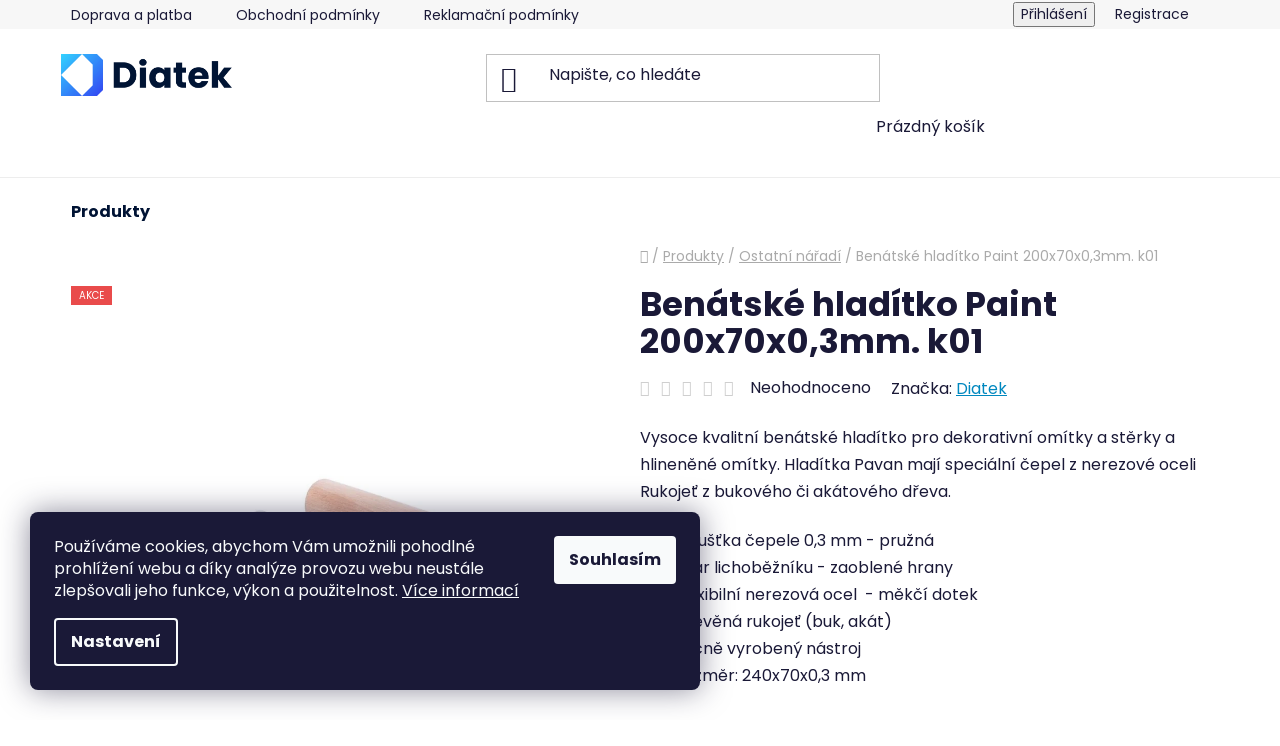

--- FILE ---
content_type: text/html; charset=utf-8
request_url: https://www.diatek.cz/benatske-hladitko--paint--200x70x0-3mm-k01/
body_size: 23402
content:
<!doctype html><html lang="cs" dir="ltr" class="header-background-light external-fonts-loaded"><head><meta charset="utf-8" /><meta name="viewport" content="width=device-width,initial-scale=1" /><title>Benátské hladítko  Paint  200x70x0,3mm.  k01 - Diatek</title><link rel="preconnect" href="https://cdn.myshoptet.com" /><link rel="dns-prefetch" href="https://cdn.myshoptet.com" /><link rel="preload" href="https://cdn.myshoptet.com/prj/dist/master/cms/libs/jquery/jquery-1.11.3.min.js" as="script" /><link href="https://cdn.myshoptet.com/prj/dist/master/cms/templates/frontend_templates/shared/css/font-face/poppins.css" rel="stylesheet"><link href="https://cdn.myshoptet.com/prj/dist/master/shop/dist/font-shoptet-13.css.3c47e30adfa2e9e2683b.css" rel="stylesheet"><script>
dataLayer = [];
dataLayer.push({'shoptet' : {
    "pageId": 798,
    "pageType": "productDetail",
    "currency": "CZK",
    "currencyInfo": {
        "decimalSeparator": ",",
        "exchangeRate": 1,
        "priceDecimalPlaces": 2,
        "symbol": "K\u010d",
        "symbolLeft": 0,
        "thousandSeparator": " "
    },
    "language": "cs",
    "projectId": 540056,
    "product": {
        "id": 249,
        "guid": "081d4362-9759-11ed-a027-ecf4bbcda94d",
        "hasVariants": false,
        "codes": [
            {
                "code": 249
            }
        ],
        "code": "249",
        "name": "Ben\u00e1tsk\u00e9 hlad\u00edtko  Paint  200x70x0,3mm.  k01",
        "appendix": "",
        "weight": 0,
        "manufacturer": "Diatek",
        "manufacturerGuid": "1EF5334CDE126242BBE0DA0BA3DED3EE",
        "currentCategory": "Produkty | Ostatn\u00ed n\u00e1\u0159ad\u00ed",
        "currentCategoryGuid": "6cdc6d5f-5b4e-11ed-8496-b8ca3a6063f8",
        "defaultCategory": "Produkty | Ostatn\u00ed n\u00e1\u0159ad\u00ed",
        "defaultCategoryGuid": "6cdc6d5f-5b4e-11ed-8496-b8ca3a6063f8",
        "currency": "CZK",
        "priceWithVat": 450
    },
    "cartInfo": {
        "id": null,
        "freeShipping": false,
        "freeShippingFrom": null,
        "leftToFreeGift": {
            "formattedPrice": "0 K\u010d",
            "priceLeft": 0
        },
        "freeGift": false,
        "leftToFreeShipping": {
            "priceLeft": null,
            "dependOnRegion": null,
            "formattedPrice": null
        },
        "discountCoupon": [],
        "getNoBillingShippingPrice": {
            "withoutVat": 0,
            "vat": 0,
            "withVat": 0
        },
        "cartItems": [],
        "taxMode": "ORDINARY"
    },
    "cart": [],
    "customer": {
        "priceRatio": 1,
        "priceListId": 1,
        "groupId": null,
        "registered": false,
        "mainAccount": false
    }
}});
dataLayer.push({'cookie_consent' : {
    "marketing": "denied",
    "analytics": "denied"
}});
document.addEventListener('DOMContentLoaded', function() {
    shoptet.consent.onAccept(function(agreements) {
        if (agreements.length == 0) {
            return;
        }
        dataLayer.push({
            'cookie_consent' : {
                'marketing' : (agreements.includes(shoptet.config.cookiesConsentOptPersonalisation)
                    ? 'granted' : 'denied'),
                'analytics': (agreements.includes(shoptet.config.cookiesConsentOptAnalytics)
                    ? 'granted' : 'denied')
            },
            'event': 'cookie_consent'
        });
    });
});
</script>
<meta property="og:type" content="website"><meta property="og:site_name" content="diatek.cz"><meta property="og:url" content="https://www.diatek.cz/benatske-hladitko--paint--200x70x0-3mm-k01/"><meta property="og:title" content="Benátské hladítko  Paint  200x70x0,3mm.  k01 - Diatek"><meta name="author" content="Diatek"><meta name="web_author" content="Shoptet.cz"><meta name="dcterms.rightsHolder" content="www.diatek.cz"><meta name="robots" content="index,follow"><meta property="og:image" content="https://cdn.myshoptet.com/usr/www.diatek.cz/user/shop/big/249_benatske-hladitko--paint--200x70x0-3mm-k01.png?63efa184"><meta property="og:description" content="Benátské hladítko  Paint  200x70x0,3mm.  k01. 
Vysoce kvalitní benátské hladítko pro dekorativní omítky a stěrky a hlineněné omítky. Hladítka Pavan mají speciální čepel z nerezové oceli  Rukojeť z bukového či akátového dřeva.

Tloušťka čepele 0,3 mm - pružná
Tvar lichoběžníku - zaoblené hrany
Flexibilní nerezová…"><meta name="description" content="Benátské hladítko  Paint  200x70x0,3mm.  k01. 
Vysoce kvalitní benátské hladítko pro dekorativní omítky a stěrky a hlineněné omítky. Hladítka Pavan mají speciální čepel z nerezové oceli  Rukojeť z bukového či akátového dřeva.

Tloušťka čepele 0,3 mm - pružná
Tvar lichoběžníku - zaoblené hrany
Flexibilní nerezová…"><meta name="google-site-verification" content="Vt3cQNUlcEMWn8TlYHXDwbz8TXoUDSTqDUXEYUt2smE"><meta property="product:price:amount" content="450"><meta property="product:price:currency" content="CZK"><style>:root {--color-primary: #0088bf;--color-primary-h: 197;--color-primary-s: 100%;--color-primary-l: 37%;--color-primary-hover: #0077a6;--color-primary-hover-h: 197;--color-primary-hover-s: 100%;--color-primary-hover-l: 33%;--color-secondary: #33D3FF;--color-secondary-h: 193;--color-secondary-s: 100%;--color-secondary-l: 60%;--color-secondary-hover: #33D3FF;--color-secondary-hover-h: 193;--color-secondary-hover-s: 100%;--color-secondary-hover-l: 60%;--color-tertiary: #0077a6;--color-tertiary-h: 197;--color-tertiary-s: 100%;--color-tertiary-l: 33%;--color-tertiary-hover: #0088bf;--color-tertiary-hover-h: 197;--color-tertiary-hover-s: 100%;--color-tertiary-hover-l: 37%;--color-header-background: #ffffff;--template-font: "Poppins";--template-headings-font: "Poppins";--header-background-url: url("[data-uri]");--cookies-notice-background: #1A1937;--cookies-notice-color: #F8FAFB;--cookies-notice-button-hover: #f5f5f5;--cookies-notice-link-hover: #27263f;--templates-update-management-preview-mode-content: "Náhled aktualizací šablony je aktivní pro váš prohlížeč."}</style>
    
    <link href="https://cdn.myshoptet.com/prj/dist/master/shop/dist/main-13.less.fdb02770e668ba5a70b5.css" rel="stylesheet" />
            <link href="https://cdn.myshoptet.com/prj/dist/master/shop/dist/mobile-header-v1-13.less.629f2f48911e67d0188c.css" rel="stylesheet" />
    
    <script>var shoptet = shoptet || {};</script>
    <script src="https://cdn.myshoptet.com/prj/dist/master/shop/dist/main-3g-header.js.05f199e7fd2450312de2.js"></script>
<!-- User include --><!-- api 498(150) html code header -->
<script async src="https://scripts.luigisbox.tech/LBX-610973.js"></script><meta name="luigisbox-tracker-id" content="499268-610973,cs"/><script type="text/javascript">const isPlpEnabled = sessionStorage.getItem('lbPlpEnabled') === 'true';if (isPlpEnabled) {const style = document.createElement("style");style.type = "text/css";style.id = "lb-plp-style";style.textContent = `body.type-category #content-wrapper,body.type-search #content-wrapper,body.type-category #content,body.type-search #content,body.type-category #content-in,body.type-search #content-in,body.type-category #main-in,body.type-search #main-in {min-height: 100vh;}body.type-category #content-wrapper > *,body.type-search #content-wrapper > *,body.type-category #content > *,body.type-search #content > *,body.type-category #content-in > *,body.type-search #content-in > *,body.type-category #main-in > *,body.type-search #main-in > * {display: none;}`;document.head.appendChild(style);}</script>
<!-- api 779(420) html code header -->
<script async charset="utf-8" src="//app.notifikuj.cz/js/notifikuj.min.js?id=8d168424-508a-4c2c-a4e3-6f5ac5694e74"></script>
<!-- api 1610(1200) html code header -->
<script type="text/javascript" website-id="F7CCFC2C-5B3F-EF11-86D4-6045BDF042CD" backend-url="https://popup-server.azurewebsites.net" id="notify-script" src="https://popup-server.azurewebsites.net/pixel/script"></script>
<!-- project html code header -->
<style>
@media (min-width: 768px){
#header .header-top {
    padding: 25px 0;
    }
}
.navigation-in {
    font-size: 16px;
}
@media (min-width: 480px){
#header .site-name a img {
    max-height: 42px;
    margin-left: 10px;
}
}

.btn.btn-icon, a.btn.btn-icon {
    padding: 15px 0;
    border: 0;
    font-size: 16px;
    font-weight: 400;
}
.header-bottom {
    border-color: #00000012;
}
.navigation-in>ul>li>a
{
    color: #001334;
}
.navigation-in>ul>li>a:hover {
    color: #338bf9;
}
.btn.btn-conversion, a.btn.btn-conversion, .btn.btn-cart, a.btn.btn-cart {
    color: #fff;
    font-weight: 600;
    border-color: #3342F3;
    background-image: linear-gradient(160deg, #33D3FF, #3342F3);
    background-color: none;
}
.products-block > div .p .p-bottom > div .p-tools .btn, .products-block > div .p .p-bottom > div .p-tools .btn.btn-cart {
    font-weight: 600;
}
.btn.btn-conversion:hover, a.btn.btn-conversion:hover, .btn.btn-cart:hover, a.btn.btn-cart:hover {
    border-color: #3342F3;
    color: #001334;
}
.banners-row .banner-wrapper {
    padding: 10px;
}
.banner, .banner-wrapper, .banner-category, .carousel-inner {
    padding: 10px;
}
.ratings-and-brand {
    margin-top: 15px;
}
.wide .p-detail-tabs-wrapper {
    padding: 60px 0px;
}
@media (min-width: 1200px){
.extended-description {
    padding: 30px;
    background-color: #00000012;
    }
}
table.detail-parameters {
    width: 100%;
}
.one-column-body table.detail-parameters tbody tr th {
    min-width: 50%;
}
.footer-bottom {
    background-color: #001334;
}
#footer {
    background-color: #001334;
    color: #fff;
}
.footer-rows h4 {
    margin-bottom: 20px;
    color: #fff;
}

@media (min-width: 768px){
#footer {
    padding-top: 60px;
    }
}
.footer-rows .custom-footer {
    padding-bottom: 50px;
}
@media (min-width: 1200px){
.homepage-blog-wrapper .news-item {
    flex-basis: 33.33%;
    width: 33.33%;
}
}
.homepage-group-title {
    margin-bottom: 20px;
}

.homepage-blog-wrapper {
    margin-top: 30px;
    padding-top: 0;
}
.welcome-wrapper {
background-color: #001334;
color: #fff;
    margin-top: 30px;
    margin-bottom: 80px;
    padding: 60px 50px;
}
.welcome h1 {
color: #fff;
}

@media (min-width: 992px){
.sidebar-indented .category-content-wrapper {
    width: 100%;
    }
}
</style>
<!-- /User include --><link rel="shortcut icon" href="/favicon.ico" type="image/x-icon" /><link rel="canonical" href="https://www.diatek.cz/benatske-hladitko--paint--200x70x0-3mm-k01/" />    <!-- Global site tag (gtag.js) - Google Analytics -->
    <script async src="https://www.googletagmanager.com/gtag/js?id=UA-250216069-1"></script>
    <script>
        
        window.dataLayer = window.dataLayer || [];
        function gtag(){dataLayer.push(arguments);}
        

                    console.debug('default consent data');

            gtag('consent', 'default', {"ad_storage":"denied","analytics_storage":"denied","ad_user_data":"denied","ad_personalization":"denied","wait_for_update":500});
            dataLayer.push({
                'event': 'default_consent'
            });
        
        gtag('js', new Date());

                gtag('config', 'UA-250216069-1', { 'groups': "UA" });
        
        
                gtag('config', 'AW-11018063146', {"allow_enhanced_conversions":true});
        
        
        
        
        
        
                gtag('set', 'currency', 'CZK');

        gtag('event', 'view_item', {
            "send_to": "UA",
            "items": [
                {
                    "id": "249",
                    "name": "Ben\u00e1tsk\u00e9 hlad\u00edtko  Paint  200x70x0,3mm.  k01",
                    "category": "Produkty \/ Ostatn\u00ed n\u00e1\u0159ad\u00ed",
                                        "brand": "Diatek",
                                                            "price": 371.9
                }
            ]
        });
        
        
        
        
        
        
        
        
        
        
        
        
        document.addEventListener('DOMContentLoaded', function() {
            if (typeof shoptet.tracking !== 'undefined') {
                for (var id in shoptet.tracking.bannersList) {
                    gtag('event', 'view_promotion', {
                        "send_to": "UA",
                        "promotions": [
                            {
                                "id": shoptet.tracking.bannersList[id].id,
                                "name": shoptet.tracking.bannersList[id].name,
                                "position": shoptet.tracking.bannersList[id].position
                            }
                        ]
                    });
                }
            }

            shoptet.consent.onAccept(function(agreements) {
                if (agreements.length !== 0) {
                    console.debug('gtag consent accept');
                    var gtagConsentPayload =  {
                        'ad_storage': agreements.includes(shoptet.config.cookiesConsentOptPersonalisation)
                            ? 'granted' : 'denied',
                        'analytics_storage': agreements.includes(shoptet.config.cookiesConsentOptAnalytics)
                            ? 'granted' : 'denied',
                                                                                                'ad_user_data': agreements.includes(shoptet.config.cookiesConsentOptPersonalisation)
                            ? 'granted' : 'denied',
                        'ad_personalization': agreements.includes(shoptet.config.cookiesConsentOptPersonalisation)
                            ? 'granted' : 'denied',
                        };
                    console.debug('update consent data', gtagConsentPayload);
                    gtag('consent', 'update', gtagConsentPayload);
                    dataLayer.push(
                        { 'event': 'update_consent' }
                    );
                }
            });
        });
    </script>
</head><body class="desktop id-798 in-ostatni-naradi template-13 type-product type-detail one-column-body columns-mobile-2 columns-4 smart-labels-active ums_forms_redesign--off ums_a11y_category_page--on ums_discussion_rating_forms--off ums_flags_display_unification--on ums_a11y_login--on mobile-header-version-1"><noscript>
    <style>
        #header {
            padding-top: 0;
            position: relative !important;
            top: 0;
        }
        .header-navigation {
            position: relative !important;
        }
        .overall-wrapper {
            margin: 0 !important;
        }
        body:not(.ready) {
            visibility: visible !important;
        }
    </style>
    <div class="no-javascript">
        <div class="no-javascript__title">Musíte změnit nastavení vašeho prohlížeče</div>
        <div class="no-javascript__text">Podívejte se na: <a href="https://www.google.com/support/bin/answer.py?answer=23852">Jak povolit JavaScript ve vašem prohlížeči</a>.</div>
        <div class="no-javascript__text">Pokud používáte software na blokování reklam, může být nutné povolit JavaScript z této stránky.</div>
        <div class="no-javascript__text">Děkujeme.</div>
    </div>
</noscript>

        <div id="fb-root"></div>
        <script>
            window.fbAsyncInit = function() {
                FB.init({
//                    appId            : 'your-app-id',
                    autoLogAppEvents : true,
                    xfbml            : true,
                    version          : 'v19.0'
                });
            };
        </script>
        <script async defer crossorigin="anonymous" src="https://connect.facebook.net/cs_CZ/sdk.js"></script>    <div class="siteCookies siteCookies--left siteCookies--dark js-siteCookies" role="dialog" data-testid="cookiesPopup" data-nosnippet>
        <div class="siteCookies__form">
            <div class="siteCookies__content">
                <div class="siteCookies__text">
                    Používáme cookies, abychom Vám umožnili pohodlné prohlížení webu a díky analýze provozu webu neustále zlepšovali jeho funkce, výkon a použitelnost. <a href="/podminky-ochrany-osobnich-udaju/" target="_blank" rel="noopener noreferrer">Více informací</a>
                </div>
                <p class="siteCookies__links">
                    <button class="siteCookies__link js-cookies-settings" aria-label="Nastavení cookies" data-testid="cookiesSettings">Nastavení</button>
                </p>
            </div>
            <div class="siteCookies__buttonWrap">
                                <button class="siteCookies__button js-cookiesConsentSubmit" value="all" aria-label="Přijmout cookies" data-testid="buttonCookiesAccept">Souhlasím</button>
            </div>
        </div>
        <script>
            document.addEventListener("DOMContentLoaded", () => {
                const siteCookies = document.querySelector('.js-siteCookies');
                document.addEventListener("scroll", shoptet.common.throttle(() => {
                    const st = document.documentElement.scrollTop;
                    if (st > 1) {
                        siteCookies.classList.add('siteCookies--scrolled');
                    } else {
                        siteCookies.classList.remove('siteCookies--scrolled');
                    }
                }, 100));
            });
        </script>
    </div>
<a href="#content" class="skip-link sr-only">Přejít na obsah</a><div class="overall-wrapper"><div class="user-action"><div class="container">
    <div class="user-action-in">
                    <div id="login" class="user-action-login popup-widget login-widget" role="dialog" aria-labelledby="loginHeading">
        <div class="popup-widget-inner">
                            <h2 id="loginHeading">Přihlášení k vašemu účtu</h2><div id="customerLogin"><form action="/action/Customer/Login/" method="post" id="formLoginIncluded" class="csrf-enabled formLogin" data-testid="formLogin"><input type="hidden" name="referer" value="" /><div class="form-group"><div class="input-wrapper email js-validated-element-wrapper no-label"><input type="email" name="email" class="form-control" autofocus placeholder="E-mailová adresa (např. jan@novak.cz)" data-testid="inputEmail" autocomplete="email" required /></div></div><div class="form-group"><div class="input-wrapper password js-validated-element-wrapper no-label"><input type="password" name="password" class="form-control" placeholder="Heslo" data-testid="inputPassword" autocomplete="current-password" required /><span class="no-display">Nemůžete vyplnit toto pole</span><input type="text" name="surname" value="" class="no-display" /></div></div><div class="form-group"><div class="login-wrapper"><button type="submit" class="btn btn-secondary btn-text btn-login" data-testid="buttonSubmit">Přihlásit se</button><div class="password-helper"><a href="/registrace/" data-testid="signup" rel="nofollow">Nová registrace</a><a href="/klient/zapomenute-heslo/" rel="nofollow">Zapomenuté heslo</a></div></div></div></form>
</div>                    </div>
    </div>

                <div id="cart-widget" class="user-action-cart popup-widget cart-widget loader-wrapper" data-testid="popupCartWidget" role="dialog" aria-hidden="true">
            <div class="popup-widget-inner cart-widget-inner place-cart-here">
                <div class="loader-overlay">
                    <div class="loader"></div>
                </div>
            </div>
        </div>
    </div>
</div>
</div><div class="top-navigation-bar" data-testid="topNavigationBar">

    <div class="container">

                            <div class="top-navigation-menu">
                <ul class="top-navigation-bar-menu">
                                            <li class="top-navigation-menu-item-27">
                            <a href="/doprava-a-platba/" title="Doprava a platba" target="blank">Doprava a platba</a>
                        </li>
                                            <li class="top-navigation-menu-item-39">
                            <a href="/obchodni-podminky/" title="Obchodní podmínky" target="blank">Obchodní podmínky</a>
                        </li>
                                            <li class="top-navigation-menu-item-879">
                            <a href="/reklamacni-podminky/" title="Reklamační podmínky" target="blank">Reklamační podmínky</a>
                        </li>
                                    </ul>
                <div class="top-navigation-menu-trigger">Více</div>
                <ul class="top-navigation-bar-menu-helper"></ul>
            </div>
        
        <div class="top-navigation-tools">
                        <button class="top-nav-button top-nav-button-login toggle-window" type="button" data-target="login" aria-haspopup="dialog" aria-controls="login" aria-expanded="false" data-testid="signin"><span>Přihlášení</span></button>
    <a href="/registrace/" class="top-nav-button top-nav-button-register" data-testid="headerSignup">Registrace</a>
        </div>

    </div>

</div>
<header id="header">
        <div class="header-top">
            <div class="container navigation-wrapper header-top-wrapper">
                <div class="site-name"><a href="/" data-testid="linkWebsiteLogo"><img src="https://cdn.myshoptet.com/usr/www.diatek.cz/user/logos/kreslic___pl__tno_8.png" alt="Diatek" fetchpriority="low" /></a></div>                <div class="search" itemscope itemtype="https://schema.org/WebSite">
                    <meta itemprop="headline" content="Ostatní nářadí"/><meta itemprop="url" content="https://www.diatek.cz"/><meta itemprop="text" content="Benátské hladítko Paint 200x70x0,3mm. k01. Vysoce kvalitní benátské hladítko pro dekorativní omítky a stěrky a hlineněné omítky. Hladítka Pavan mají speciální čepel z nerezové oceli&amp;amp;nbsp; Rukojeť z bukového či akátového dřeva. Tloušťka čepele 0,3 mm - pružná Tvar lichoběžníku - zaoblené hrany Flexibilní nerezová..."/>                    <form action="/action/ProductSearch/prepareString/" method="post"
    id="formSearchForm" class="search-form compact-form js-search-main"
    itemprop="potentialAction" itemscope itemtype="https://schema.org/SearchAction" data-testid="searchForm">
    <fieldset>
        <meta itemprop="target"
            content="https://www.diatek.cz/vyhledavani/?string={string}"/>
        <input type="hidden" name="language" value="cs"/>
        
            
    <span class="search-input-icon" aria-hidden="true"></span>

<input
    type="search"
    name="string"
        class="query-input form-control search-input js-search-input"
    placeholder="Napište, co hledáte"
    autocomplete="off"
    required
    itemprop="query-input"
    aria-label="Vyhledávání"
    data-testid="searchInput"
>
            <button type="submit" class="btn btn-default search-button" data-testid="searchBtn">Hledat</button>
        
    </fieldset>
</form>
                </div>
                <div class="navigation-buttons">
                    <a href="#" class="toggle-window" data-target="search" data-testid="linkSearchIcon"><span class="sr-only">Hledat</span></a>
                        
    <a href="/kosik/" class="btn btn-icon toggle-window cart-count" data-target="cart" data-hover="true" data-redirect="true" data-testid="headerCart" rel="nofollow" aria-haspopup="dialog" aria-expanded="false" aria-controls="cart-widget">
        
                <span class="sr-only">Nákupní košík</span>
        
            <span class="cart-price visible-lg-inline-block" data-testid="headerCartPrice">
                                    Prázdný košík                            </span>
        
    
            </a>
                    <a href="#" class="toggle-window" data-target="navigation" data-testid="hamburgerMenu"></a>
                </div>
            </div>
        </div>
        <div class="header-bottom">
            <div class="container navigation-wrapper header-bottom-wrapper js-navigation-container">
                <nav id="navigation" aria-label="Hlavní menu" data-collapsible="true"><div class="navigation-in menu"><ul class="menu-level-1" role="menubar" data-testid="headerMenuItems"><li class="menu-item-786 ext" role="none"><a href="/produkty/" data-testid="headerMenuItem" role="menuitem" aria-haspopup="true" aria-expanded="false"><b>Produkty</b><span class="submenu-arrow"></span></a><ul class="menu-level-2" aria-label="Produkty" tabindex="-1" role="menu"><li class="menu-item-912 has-third-level" role="none"><a href="/aku-naradi/" class="menu-image" data-testid="headerMenuItem" tabindex="-1" aria-hidden="true"><img src="data:image/svg+xml,%3Csvg%20width%3D%22140%22%20height%3D%22100%22%20xmlns%3D%22http%3A%2F%2Fwww.w3.org%2F2000%2Fsvg%22%3E%3C%2Fsvg%3E" alt="" aria-hidden="true" width="140" height="100"  data-src="https://cdn.myshoptet.com/usr/www.diatek.cz/user/categories/thumb/aku-01-1.jpg" fetchpriority="low" /></a><div><a href="/aku-naradi/" data-testid="headerMenuItem" role="menuitem"><span>Aku nařadí</span></a>
                                                    <ul class="menu-level-3" role="menu">
                                                                    <li class="menu-item-915" role="none">
                                        <a href="/aku-naradi-2/" data-testid="headerMenuItem" role="menuitem">
                                            Aku nářadí</a>                                    </li>
                                                            </ul>
                        </div></li><li class="menu-item-807" role="none"><a href="/diamantove-rezne-kotouce/" class="menu-image" data-testid="headerMenuItem" tabindex="-1" aria-hidden="true"><img src="data:image/svg+xml,%3Csvg%20width%3D%22140%22%20height%3D%22100%22%20xmlns%3D%22http%3A%2F%2Fwww.w3.org%2F2000%2Fsvg%22%3E%3C%2Fsvg%3E" alt="" aria-hidden="true" width="140" height="100"  data-src="https://cdn.myshoptet.com/usr/www.diatek.cz/user/categories/thumb/0001.jpg" fetchpriority="low" /></a><div><a href="/diamantove-rezne-kotouce/" data-testid="headerMenuItem" role="menuitem"><span>Diamantové řezné kotouče</span></a>
                        </div></li><li class="menu-item-795 has-third-level" role="none"><a href="/diamantove-nastroje-htc/" class="menu-image" data-testid="headerMenuItem" tabindex="-1" aria-hidden="true"><img src="data:image/svg+xml,%3Csvg%20width%3D%22140%22%20height%3D%22100%22%20xmlns%3D%22http%3A%2F%2Fwww.w3.org%2F2000%2Fsvg%22%3E%3C%2Fsvg%3E" alt="" aria-hidden="true" width="140" height="100"  data-src="https://cdn.myshoptet.com/usr/www.diatek.cz/user/categories/thumb/1666963704975.png" fetchpriority="low" /></a><div><a href="/diamantove-nastroje-htc/" data-testid="headerMenuItem" role="menuitem"><span>Diamantové segmenty</span></a>
                                                    <ul class="menu-level-3" role="menu">
                                                                    <li class="menu-item-822" role="none">
                                        <a href="/diamantove-segmenty-lichobeznikove/" data-testid="headerMenuItem" role="menuitem">
                                            Lichoběžníkové</a>,                                    </li>
                                                                    <li class="menu-item-825" role="none">
                                        <a href="/diamantove-segmenty-pro-htc/" data-testid="headerMenuItem" role="menuitem">
                                            Pro HTC</a>                                    </li>
                                                            </ul>
                        </div></li><li class="menu-item-801" role="none"><a href="/hladitka-a-stahovaci-late/" class="menu-image" data-testid="headerMenuItem" tabindex="-1" aria-hidden="true"><img src="data:image/svg+xml,%3Csvg%20width%3D%22140%22%20height%3D%22100%22%20xmlns%3D%22http%3A%2F%2Fwww.w3.org%2F2000%2Fsvg%22%3E%3C%2Fsvg%3E" alt="" aria-hidden="true" width="140" height="100"  data-src="https://cdn.myshoptet.com/usr/www.diatek.cz/user/categories/thumb/c149a2e5f1027b5a6eaca330de818414.jpg" fetchpriority="low" /></a><div><a href="/hladitka-a-stahovaci-late/" data-testid="headerMenuItem" role="menuitem"><span>Hladítka a stahovací latě</span></a>
                        </div></li><li class="menu-item-896" role="none"><a href="/hrabla-a-hrabe/" class="menu-image" data-testid="headerMenuItem" tabindex="-1" aria-hidden="true"><img src="data:image/svg+xml,%3Csvg%20width%3D%22140%22%20height%3D%22100%22%20xmlns%3D%22http%3A%2F%2Fwww.w3.org%2F2000%2Fsvg%22%3E%3C%2Fsvg%3E" alt="" aria-hidden="true" width="140" height="100"  data-src="https://cdn.myshoptet.com/usr/www.diatek.cz/user/categories/thumb/merco-alu-3-oboustranne-hrablo-s-vymenou-ozub-listou-13672497.jpg" fetchpriority="low" /></a><div><a href="/hrabla-a-hrabe/" data-testid="headerMenuItem" role="menuitem"><span>Hrabla a Hrábě</span></a>
                        </div></li><li class="menu-item-888" role="none"><a href="/nastroje-pro-brouseni-a-lesteni-podlah/" class="menu-image" data-testid="headerMenuItem" tabindex="-1" aria-hidden="true"><img src="data:image/svg+xml,%3Csvg%20width%3D%22140%22%20height%3D%22100%22%20xmlns%3D%22http%3A%2F%2Fwww.w3.org%2F2000%2Fsvg%22%3E%3C%2Fsvg%3E" alt="" aria-hidden="true" width="140" height="100"  data-src="https://cdn.myshoptet.com/usr/www.diatek.cz/user/categories/thumb/packing-of-diamond-cup-wheel3.jpg" fetchpriority="low" /></a><div><a href="/nastroje-pro-brouseni-a-lesteni-podlah/" data-testid="headerMenuItem" role="menuitem"><span>Nástroje pro broušení a leštění podlah</span></a>
                        </div></li><li class="menu-item-798 active" role="none"><a href="/ostatni-naradi/" class="menu-image" data-testid="headerMenuItem" tabindex="-1" aria-hidden="true"><img src="data:image/svg+xml,%3Csvg%20width%3D%22140%22%20height%3D%22100%22%20xmlns%3D%22http%3A%2F%2Fwww.w3.org%2F2000%2Fsvg%22%3E%3C%2Fsvg%3E" alt="" aria-hidden="true" width="140" height="100"  data-src="https://cdn.myshoptet.com/usr/www.diatek.cz/user/categories/thumb/20230625_083238_resized.jpg" fetchpriority="low" /></a><div><a href="/ostatni-naradi/" data-testid="headerMenuItem" role="menuitem"><span>Ostatní nářadí</span></a>
                        </div></li><li class="menu-item-843" role="none"><a href="/profesionalni-rucni-hladitka-na-beton-2/" class="menu-image" data-testid="headerMenuItem" tabindex="-1" aria-hidden="true"><img src="data:image/svg+xml,%3Csvg%20width%3D%22140%22%20height%3D%22100%22%20xmlns%3D%22http%3A%2F%2Fwww.w3.org%2F2000%2Fsvg%22%3E%3C%2Fsvg%3E" alt="" aria-hidden="true" width="140" height="100"  data-src="https://cdn.myshoptet.com/usr/www.diatek.cz/user/categories/thumb/88ed9e56707115d3b2be63ec8651feec.jpg" fetchpriority="low" /></a><div><a href="/profesionalni-rucni-hladitka-na-beton-2/" data-testid="headerMenuItem" role="menuitem"><span>Profesionální ruční hladítka na beton</span></a>
                        </div></li><li class="menu-item-921 has-third-level" role="none"><a href="/topidla/" class="menu-image" data-testid="headerMenuItem" tabindex="-1" aria-hidden="true"><img src="data:image/svg+xml,%3Csvg%20width%3D%22140%22%20height%3D%22100%22%20xmlns%3D%22http%3A%2F%2Fwww.w3.org%2F2000%2Fsvg%22%3E%3C%2Fsvg%3E" alt="" aria-hidden="true" width="140" height="100"  data-src="https://cdn.myshoptet.com/usr/www.diatek.cz/user/categories/thumb/n__vrh_bez_n__zvu-1.png" fetchpriority="low" /></a><div><a href="/topidla/" data-testid="headerMenuItem" role="menuitem"><span>Topidla</span></a>
                                                    <ul class="menu-level-3" role="menu">
                                                                    <li class="menu-item-924" role="none">
                                        <a href="/elelektricke-topidla/" data-testid="headerMenuItem" role="menuitem">
                                            Topidla elektrické</a>,                                    </li>
                                                                    <li class="menu-item-927" role="none">
                                        <a href="/naftove-topidla/" data-testid="headerMenuItem" role="menuitem">
                                            Naftové topidla</a>                                    </li>
                                                            </ul>
                        </div></li><li class="menu-item-930 has-third-level" role="none"><a href="/ventilatory-a-odvlhcovace/" class="menu-image" data-testid="headerMenuItem" tabindex="-1" aria-hidden="true"><img src="data:image/svg+xml,%3Csvg%20width%3D%22140%22%20height%3D%22100%22%20xmlns%3D%22http%3A%2F%2Fwww.w3.org%2F2000%2Fsvg%22%3E%3C%2Fsvg%3E" alt="" aria-hidden="true" width="140" height="100"  data-src="https://cdn.myshoptet.com/usr/www.diatek.cz/user/categories/thumb/n__vrh_bez_n__zvu_(4).png" fetchpriority="low" /></a><div><a href="/ventilatory-a-odvlhcovace/" data-testid="headerMenuItem" role="menuitem"><span>Ventilátory a Odvlhčovače</span></a>
                                                    <ul class="menu-level-3" role="menu">
                                                                    <li class="menu-item-936" role="none">
                                        <a href="/odvlhcovace/" data-testid="headerMenuItem" role="menuitem">
                                            Odvlhčovače</a>,                                    </li>
                                                                    <li class="menu-item-933" role="none">
                                        <a href="/ventilatory/" data-testid="headerMenuItem" role="menuitem">
                                            Ventilátory</a>                                    </li>
                                                            </ul>
                        </div></li></ul></li>
</ul>
    <ul class="navigationActions" role="menu">
                            <li role="none">
                                    <a href="/login/?backTo=%2Fbenatske-hladitko--paint--200x70x0-3mm-k01%2F" rel="nofollow" data-testid="signin" role="menuitem"><span>Přihlášení</span></a>
                            </li>
                        </ul>
</div><span class="navigation-close"></span></nav><div class="menu-helper" data-testid="hamburgerMenu"><span>Více</span></div>
            </div>
        </div>
    </header><!-- / header -->


<div id="content-wrapper" class="container content-wrapper">
    
                                <div class="breadcrumbs navigation-home-icon-wrapper" itemscope itemtype="https://schema.org/BreadcrumbList">
                                                                            <span id="navigation-first" data-basetitle="Diatek" itemprop="itemListElement" itemscope itemtype="https://schema.org/ListItem">
                <a href="/" itemprop="item" class="navigation-home-icon"><span class="sr-only" itemprop="name">Domů</span></a>
                <span class="navigation-bullet">/</span>
                <meta itemprop="position" content="1" />
            </span>
                                <span id="navigation-1" itemprop="itemListElement" itemscope itemtype="https://schema.org/ListItem">
                <a href="/produkty/" itemprop="item" data-testid="breadcrumbsSecondLevel"><span itemprop="name">Produkty</span></a>
                <span class="navigation-bullet">/</span>
                <meta itemprop="position" content="2" />
            </span>
                                <span id="navigation-2" itemprop="itemListElement" itemscope itemtype="https://schema.org/ListItem">
                <a href="/ostatni-naradi/" itemprop="item" data-testid="breadcrumbsSecondLevel"><span itemprop="name">Ostatní nářadí</span></a>
                <span class="navigation-bullet">/</span>
                <meta itemprop="position" content="3" />
            </span>
                                            <span id="navigation-3" itemprop="itemListElement" itemscope itemtype="https://schema.org/ListItem" data-testid="breadcrumbsLastLevel">
                <meta itemprop="item" content="https://www.diatek.cz/benatske-hladitko--paint--200x70x0-3mm-k01/" />
                <meta itemprop="position" content="4" />
                <span itemprop="name" data-title="Benátské hladítko  Paint  200x70x0,3mm.  k01">Benátské hladítko  Paint  200x70x0,3mm.  k01 <span class="appendix"></span></span>
            </span>
            </div>
            
    <div class="content-wrapper-in">
                <main id="content" class="content wide">
                            
<div class="p-detail" itemscope itemtype="https://schema.org/Product">

    
    <meta itemprop="name" content="Benátské hladítko  Paint  200x70x0,3mm.  k01" />
    <meta itemprop="category" content="Úvodní stránka &gt; Produkty &gt; Ostatní nářadí &gt; Benátské hladítko  Paint  200x70x0,3mm.  k01" />
    <meta itemprop="url" content="https://www.diatek.cz/benatske-hladitko--paint--200x70x0-3mm-k01/" />
    <meta itemprop="image" content="https://cdn.myshoptet.com/usr/www.diatek.cz/user/shop/big/249_benatske-hladitko--paint--200x70x0-3mm-k01.png?63efa184" />
            <meta itemprop="description" content="
Vysoce kvalitní benátské hladítko pro dekorativní omítky a stěrky a hlineněné omítky. Hladítka Pavan mají speciální čepel z nerezové oceli&amp;nbsp; Rukojeť z bukového či akátového dřeva.

Tloušťka čepele 0,3 mm - pružná
Tvar lichoběžníku - zaoblené hrany
Flexibilní nerezová ocel&amp;nbsp; - měkčí dotek
Dřevěná rukojeť (buk, akát)
Ručně vyrobený nástroj&amp;nbsp;
Rozměr: 240x70x0,3 mm



&amp;nbsp;
" />
                <span class="js-hidden" itemprop="manufacturer" itemscope itemtype="https://schema.org/Organization">
            <meta itemprop="name" content="Diatek" />
        </span>
        <span class="js-hidden" itemprop="brand" itemscope itemtype="https://schema.org/Brand">
            <meta itemprop="name" content="Diatek" />
        </span>
                                        
<div class="p-detail-inner">

    <div class="p-data-wrapper">

        <div class="p-detail-inner-header">
            <h1>
                  Benátské hladítko  Paint  200x70x0,3mm.  k01            </h1>
            <div class="ratings-and-brand">
                            <div class="stars-wrapper">
            
<span class="stars star-list">
                                                <span class="star star-off show-tooltip is-active productRatingAction" data-productid="249" data-score="1" title="    Hodnocení:
            Neohodnoceno    "></span>
                    
                                                <span class="star star-off show-tooltip is-active productRatingAction" data-productid="249" data-score="2" title="    Hodnocení:
            Neohodnoceno    "></span>
                    
                                                <span class="star star-off show-tooltip is-active productRatingAction" data-productid="249" data-score="3" title="    Hodnocení:
            Neohodnoceno    "></span>
                    
                                                <span class="star star-off show-tooltip is-active productRatingAction" data-productid="249" data-score="4" title="    Hodnocení:
            Neohodnoceno    "></span>
                    
                                                <span class="star star-off show-tooltip is-active productRatingAction" data-productid="249" data-score="5" title="    Hodnocení:
            Neohodnoceno    "></span>
                    
    </span>
            <span class="stars-label">
                                Neohodnoceno                    </span>
        </div>
                                        <div class="brand-wrapper">
                        Značka: <span class="brand-wrapper-manufacturer-name"><a href="/znacka/diatek/" title="Podívat se na detail výrobce" data-testid="productCardBrandName">Diatek</a></span>
                    </div>
                            </div>
        </div>

                    <div class="p-short-description" data-testid="productCardShortDescr">
                <div class="p-short-description" data-testid="productCardShortDescr">
<p>Vysoce kvalitní benátské hladítko pro dekorativní omítky a stěrky a hlineněné omítky. Hladítka Pavan mají speciální čepel z nerezové oceli&nbsp; Rukojeť z bukového či akátového dřeva.</p>
<ul>
<li>Tloušťka čepele 0,3 mm - pružná</li>
<li>Tvar lichoběžníku - zaoblené hrany</li>
<li>Flexibilní nerezová ocel&nbsp; - měkčí dotek</li>
<li>Dřevěná rukojeť (buk, akát)</li>
<li>Ručně vyrobený nástroj&nbsp;</li>
<li>Rozměr: 240x70x0,3 mm</li>
</ul>
</div>
<form id="product-detail-form" class="pr-action" action="https://www.diatek.cz/action/Cart/addCartItem/" method="post"><span itemprop="offers" itemscope="" itemtype="https://schema.org/Offer"></span>
<div class="p-variants-block">&nbsp;</div>
</form>
            </div>
        
        <form action="/action/Cart/addCartItem/" method="post" id="product-detail-form" class="pr-action csrf-enabled" data-testid="formProduct">
            <meta itemprop="productID" content="249" /><meta itemprop="identifier" content="081d4362-9759-11ed-a027-ecf4bbcda94d" /><meta itemprop="sku" content="249" /><span itemprop="offers" itemscope itemtype="https://schema.org/Offer"><link itemprop="availability" href="https://schema.org/InStock" /><meta itemprop="url" content="https://www.diatek.cz/benatske-hladitko--paint--200x70x0-3mm-k01/" /><meta itemprop="price" content="450.00" /><meta itemprop="priceCurrency" content="CZK" /><link itemprop="itemCondition" href="https://schema.org/NewCondition" /></span><input type="hidden" name="productId" value="249" /><input type="hidden" name="priceId" value="1224" /><input type="hidden" name="language" value="cs" />

            <div class="p-variants-block">

                
                    
                    
                    
                    
                
            </div>

            <table class="detail-parameters ">
                <tbody>
                                            <tr>
                            <th>
                                <span class="row-header-label">
                                    Dostupnost                                </span>
                            </th>
                            <td>
                                

    
    <span class="availability-label" style="color: #009901" data-testid="labelAvailability">
                    Skladem            </span>
    
                            </td>
                        </tr>
                    
                                        
                                            <tr class="p-code">
                            <th>
                                <span class="p-code-label row-header-label">Kód:</span>
                            </th>
                            <td>
                                                                    <span>249</span>
                                                            </td>
                        </tr>
                    
                </tbody>
            </table>

                                        
            <div class="p-to-cart-block" data-testid="divAddToCart">
                                    <div class="p-final-price-wrapper">
                                                                        <strong class="price-final" data-testid="productCardPrice">
            <span class="price-final-holder">
                450 Kč
    

        </span>
    </strong>
                            <span class="price-additional">
                                        371,90 Kč
            bez DPH                            </span>
                            <span class="price-measure">
                    
                        </span>
                        
                    </div>
                
                                                            <div class="add-to-cart">
                            
<span class="quantity">
    <span
        class="increase-tooltip js-increase-tooltip"
        data-trigger="manual"
        data-container="body"
        data-original-title="Není možné zakoupit více než 9999 ks."
        aria-hidden="true"
        role="tooltip"
        data-testid="tooltip">
    </span>

    <span
        class="decrease-tooltip js-decrease-tooltip"
        data-trigger="manual"
        data-container="body"
        data-original-title="Minimální množství, které lze zakoupit, je 1 ks."
        aria-hidden="true"
        role="tooltip"
        data-testid="tooltip">
    </span>
    <label>
        <input
            type="number"
            name="amount"
            value="1"
            class="amount"
            autocomplete="off"
            data-decimals="0"
                        step="1"
            min="1"
            max="9999"
            aria-label="Množství"
            data-testid="cartAmount"/>
    </label>

    <button
        class="increase"
        type="button"
        aria-label="Zvýšit množství o 1"
        data-testid="increase">
            <span class="increase__sign">&plus;</span>
    </button>

    <button
        class="decrease"
        type="button"
        aria-label="Snížit množství o 1"
        data-testid="decrease">
            <span class="decrease__sign">&minus;</span>
    </button>
</span>
                        </div>
                                                    <button type="submit" class="btn btn-conversion add-to-cart-button" data-testid="buttonAddToCart" aria-label="Do košíku Benátské hladítko  Paint  200x70x0,3mm.  k01">Do košíku</button>
                                                                        </div>


        </form>

        
        

        <div class="buttons-wrapper social-buttons-wrapper">
            <div class="link-icons" data-testid="productDetailActionIcons">
    <a href="#" class="link-icon print" title="Tisknout produkt"><span>Tisk</span></a>
    <a href="/benatske-hladitko--paint--200x70x0-3mm-k01:dotaz/" class="link-icon chat" title="Mluvit s prodejcem" rel="nofollow"><span>Zeptat se</span></a>
                <a href="#" class="link-icon share js-share-buttons-trigger" title="Sdílet produkt"><span>Sdílet</span></a>
    </div>
                <div class="social-buttons no-display">
                    <div class="twitter">
                <script>
        window.twttr = (function(d, s, id) {
            var js, fjs = d.getElementsByTagName(s)[0],
                t = window.twttr || {};
            if (d.getElementById(id)) return t;
            js = d.createElement(s);
            js.id = id;
            js.src = "https://platform.twitter.com/widgets.js";
            fjs.parentNode.insertBefore(js, fjs);
            t._e = [];
            t.ready = function(f) {
                t._e.push(f);
            };
            return t;
        }(document, "script", "twitter-wjs"));
        </script>

<a
    href="https://twitter.com/share"
    class="twitter-share-button"
        data-lang="cs"
    data-url="https://www.diatek.cz/benatske-hladitko--paint--200x70x0-3mm-k01/"
>Tweet</a>

            </div>
                    <div class="facebook">
                <div
            data-layout="button_count"
        class="fb-like"
        data-action="like"
        data-show-faces="false"
        data-share="false"
                        data-width="285"
        data-height="26"
    >
</div>

            </div>
                                <div class="close-wrapper">
        <a href="#" class="close-after js-share-buttons-trigger" title="Sdílet produkt">Zavřít</a>
    </div>

            </div>
        </div>

        <div class="buttons-wrapper cofidis-buttons-wrapper">
                    </div>

        <div class="buttons-wrapper hledejceny-buttons-wrapper">
                    </div>

    </div> 
    <div class="p-image-wrapper">

        <div class="p-detail-inner-header-mobile">
            <div class="h1">
                  Benátské hladítko  Paint  200x70x0,3mm.  k01            </div>
            <div class="ratings-and-brand">
                            <div class="stars-wrapper">
            
<span class="stars star-list">
                                                <span class="star star-off show-tooltip is-active productRatingAction" data-productid="249" data-score="1" title="    Hodnocení:
            Neohodnoceno    "></span>
                    
                                                <span class="star star-off show-tooltip is-active productRatingAction" data-productid="249" data-score="2" title="    Hodnocení:
            Neohodnoceno    "></span>
                    
                                                <span class="star star-off show-tooltip is-active productRatingAction" data-productid="249" data-score="3" title="    Hodnocení:
            Neohodnoceno    "></span>
                    
                                                <span class="star star-off show-tooltip is-active productRatingAction" data-productid="249" data-score="4" title="    Hodnocení:
            Neohodnoceno    "></span>
                    
                                                <span class="star star-off show-tooltip is-active productRatingAction" data-productid="249" data-score="5" title="    Hodnocení:
            Neohodnoceno    "></span>
                    
    </span>
            <span class="stars-label">
                                Neohodnoceno                    </span>
        </div>
                                        <div class="brand-wrapper">
                        Značka: <span class="brand-wrapper-manufacturer-name"><a href="/znacka/diatek/" title="Podívat se na detail výrobce" data-testid="productCardBrandName">Diatek</a></span>
                    </div>
                            </div>
        </div>

        
        <div class="p-image" style="" data-testid="mainImage">
            

<a href="https://cdn.myshoptet.com/usr/www.diatek.cz/user/shop/big/249_benatske-hladitko--paint--200x70x0-3mm-k01.png?63efa184" class="p-main-image cloud-zoom" data-href="https://cdn.myshoptet.com/usr/www.diatek.cz/user/shop/orig/249_benatske-hladitko--paint--200x70x0-3mm-k01.png?63efa184"><img src="https://cdn.myshoptet.com/usr/www.diatek.cz/user/shop/big/249_benatske-hladitko--paint--200x70x0-3mm-k01.png?63efa184" alt="Benátské hladítko  Paint  200x70x0,3mm.  k01" width="1024" height="1024"  fetchpriority="high" />
</a>            
                <div class="flags flags-default">            <span class="flag flag-action">
            Akce
    </span>
        
                
    </div>
    

            

    

        </div>
        <div class="row">
            
    <div class="col-sm-12 p-thumbnails-wrapper">

        <div class="p-thumbnails">

            <div class="p-thumbnails-inner">

                <div>
                                                                                        <a href="https://cdn.myshoptet.com/usr/www.diatek.cz/user/shop/big/249_benatske-hladitko--paint--200x70x0-3mm-k01.png?63efa184" class="p-thumbnail highlighted">
                            <img src="data:image/svg+xml,%3Csvg%20width%3D%22100%22%20height%3D%22100%22%20xmlns%3D%22http%3A%2F%2Fwww.w3.org%2F2000%2Fsvg%22%3E%3C%2Fsvg%3E" alt="Benátské hladítko  Paint  200x70x0,3mm.  k01" width="100" height="100"  data-src="https://cdn.myshoptet.com/usr/www.diatek.cz/user/shop/related/249_benatske-hladitko--paint--200x70x0-3mm-k01.png?63efa184" fetchpriority="low" />
                        </a>
                        <a href="https://cdn.myshoptet.com/usr/www.diatek.cz/user/shop/big/249_benatske-hladitko--paint--200x70x0-3mm-k01.png?63efa184" class="cbox-gal" data-gallery="lightbox[gallery]" data-alt="Benátské hladítko  Paint  200x70x0,3mm.  k01"></a>
                                                                    <a href="https://cdn.myshoptet.com/usr/www.diatek.cz/user/shop/big/249-1_benatske-hladitko--paint--200x70x0-3mm-k01.png?63efa184" class="p-thumbnail">
                            <img src="data:image/svg+xml,%3Csvg%20width%3D%22100%22%20height%3D%22100%22%20xmlns%3D%22http%3A%2F%2Fwww.w3.org%2F2000%2Fsvg%22%3E%3C%2Fsvg%3E" alt="Benátské hladítko  Paint  200x70x0,3mm.  k01" width="100" height="100"  data-src="https://cdn.myshoptet.com/usr/www.diatek.cz/user/shop/related/249-1_benatske-hladitko--paint--200x70x0-3mm-k01.png?63efa184" fetchpriority="low" />
                        </a>
                        <a href="https://cdn.myshoptet.com/usr/www.diatek.cz/user/shop/big/249-1_benatske-hladitko--paint--200x70x0-3mm-k01.png?63efa184" class="cbox-gal" data-gallery="lightbox[gallery]" data-alt="Benátské hladítko  Paint  200x70x0,3mm.  k01"></a>
                                    </div>

            </div>

            <a href="#" class="thumbnail-prev"></a>
            <a href="#" class="thumbnail-next"></a>

        </div>

    </div>

        </div>

    </div>

</div>

                            <div class="benefitBanner position--benefitProduct">
                                    <div class="benefitBanner__item"><div class="benefitBanner__picture"><img src="data:image/svg+xml,%3Csvg%20width%3D%22130%22%20height%3D%22130%22%20xmlns%3D%22http%3A%2F%2Fwww.w3.org%2F2000%2Fsvg%22%3E%3C%2Fsvg%3E" data-src="https://cdn.myshoptet.com/usr/www.diatek.cz/user/banners/kreslic___pl__tno_6_kopie.png?634ead76" class="benefitBanner__img" alt="Produkty skladem" fetchpriority="low" width="130" height="130"></div><div class="benefitBanner__content"><strong class="benefitBanner__title">Produkty skladem</strong><div class="benefitBanner__data">Vždy připraveny k odeslání</div></div></div>
                                                <div class="benefitBanner__item"><div class="benefitBanner__picture"><img src="data:image/svg+xml,%3Csvg%20width%3D%22130%22%20height%3D%22130%22%20xmlns%3D%22http%3A%2F%2Fwww.w3.org%2F2000%2Fsvg%22%3E%3C%2Fsvg%3E" data-src="https://cdn.myshoptet.com/usr/www.diatek.cz/user/banners/kreslic___pl__tno_6_kopie_3.png?634eadb0" class="benefitBanner__img" alt="Vrácení zboží" fetchpriority="low" width="130" height="130"></div><div class="benefitBanner__content"><strong class="benefitBanner__title">Vrácení zboží</strong><div class="benefitBanner__data">Možnost vrácení do 30 dnů</div></div></div>
                                                <div class="benefitBanner__item"><div class="benefitBanner__picture"><img src="data:image/svg+xml,%3Csvg%20width%3D%22130%22%20height%3D%22130%22%20xmlns%3D%22http%3A%2F%2Fwww.w3.org%2F2000%2Fsvg%22%3E%3C%2Fsvg%3E" data-src="https://cdn.myshoptet.com/usr/www.diatek.cz/user/banners/kreslic___pl__tno_6.png?634ead44" class="benefitBanner__img" alt="Prémiová kvalita" fetchpriority="low" width="130" height="130"></div><div class="benefitBanner__content"><strong class="benefitBanner__title">Prémiová kvalita</strong><div class="benefitBanner__data">Za kvalitou nástrojů si stojíme</div></div></div>
                        </div>

        

    
            
    <div class="shp-tabs-wrapper p-detail-tabs-wrapper">
        <div class="row">
            <div class="col-sm-12 shp-tabs-row responsive-nav">
                <div class="shp-tabs-holder">
    <ul id="p-detail-tabs" class="shp-tabs p-detail-tabs visible-links" role="tablist">
                            <li class="shp-tab active" data-testid="tabDescription">
                <a href="#description" class="shp-tab-link" role="tab" data-toggle="tab">Popis</a>
            </li>
                                                                                                                         <li class="shp-tab" data-testid="tabDiscussion">
                                <a href="#productDiscussion" class="shp-tab-link" role="tab" data-toggle="tab">Diskuze</a>
            </li>
                                        </ul>
</div>
            </div>
            <div class="col-sm-12 ">
                <div id="tab-content" class="tab-content">
                                                                                                            <div id="description" class="tab-pane fade in active" role="tabpanel">
        <div class="description-inner">
            <div class="basic-description">
                
                                    
            
                                    <p>Popis produktu není dostupný</p>
                            </div>
            
    
        </div>
    </div>
                                                                                                                                                    <div id="productDiscussion" class="tab-pane fade" role="tabpanel" data-testid="areaDiscussion">
        <div id="discussionWrapper" class="discussion-wrapper unveil-wrapper" data-parent-tab="productDiscussion" data-testid="wrapperDiscussion">
                                    
    <div class="discussionContainer js-discussion-container" data-editorid="discussion">
                    <p data-testid="textCommentNotice">Buďte první, kdo napíše příspěvek k této položce. </p>
                            <p class="helpNote" data-testid="textCommentNotice">Pouze registrovaní uživatelé mohou vkládat příspěvky. Prosím <a href="/login/?backTo=%2Fbenatske-hladitko--paint--200x70x0-3mm-k01%2F" title="Přihlášení" rel="nofollow">přihlaste se</a> nebo se <a href="/registrace/" title="Registrace" rel="nofollow">registrujte</a>.</p>
                                        <div id="discussion-form" class="discussion-form vote-form js-hidden">
                            <form action="/action/ProductDiscussion/addPost/" method="post" id="formDiscussion" data-testid="formDiscussion">
    <input type="hidden" name="formId" value="9" />
    <input type="hidden" name="discussionEntityId" value="249" />
            <div class="row">
        <div class="form-group col-xs-12 col-sm-6">
            <input type="text" name="fullName" value="" id="fullName" class="form-control" placeholder="Jméno" data-testid="inputUserName"/>
                        <span class="no-display">Nevyplňujte toto pole:</span>
            <input type="text" name="surname" value="" class="no-display" />
        </div>
        <div class="form-group js-validated-element-wrapper no-label col-xs-12 col-sm-6">
            <input type="email" name="email" value="" id="email" class="form-control js-validate-required" placeholder="E-mail" data-testid="inputEmail"/>
        </div>
        <div class="col-xs-12">
            <div class="form-group">
                <input type="text" name="title" id="title" class="form-control" placeholder="Název" data-testid="inputTitle" />
            </div>
            <div class="form-group no-label js-validated-element-wrapper">
                <textarea name="message" id="message" class="form-control js-validate-required" rows="7" placeholder="Komentář" data-testid="inputMessage"></textarea>
            </div>
                                <div class="form-group js-validated-element-wrapper consents consents-first">
            <input
                type="hidden"
                name="consents[]"
                id="discussionConsents37"
                value="37"
                                                        data-special-message="validatorConsent"
                            />
                                        <label for="discussionConsents37" class="whole-width">
                                        Vložením komentáře souhlasíte s <a href="/podminky-ochrany-osobnich-udaju/" rel="noopener noreferrer">podmínkami ochrany osobních údajů</a>
                </label>
                    </div>
                            <fieldset class="box box-sm box-bg-default">
    <h4>Bezpečnostní kontrola</h4>
    <div class="form-group captcha-image">
        <img src="[data-uri]" alt="" data-testid="imageCaptcha" width="150" height="40"  fetchpriority="low" />
    </div>
    <div class="form-group js-validated-element-wrapper smart-label-wrapper">
        <label for="captcha"><span class="required-asterisk">Opište text z obrázku</span></label>
        <input type="text" id="captcha" name="captcha" class="form-control js-validate js-validate-required">
    </div>
</fieldset>
            <div class="form-group">
                <input type="submit" value="Odeslat komentář" class="btn btn-sm btn-primary" data-testid="buttonSendComment" />
            </div>
        </div>
    </div>
</form>

                    </div>
                    </div>

        </div>
    </div>
                                                        </div>
            </div>
        </div>
    </div>

    
                    
    
    
</div>
                    </main>
    </div>
    
            
    
</div>
        
        
                            <footer id="footer">
                    <h2 class="sr-only">Zápatí</h2>
                    
                                                                <div class="container footer-rows">
                            
                


<div class="row custom-footer elements-2">
                    
        <div class="custom-footer__articles col-sm-6">
                                                                                                                        <h4><span>Informace pro vás</span></h4>
    <ul>
                    <li><a href="/doprava-a-platba/" target="blank">Doprava a platba</a></li>
                    <li><a href="/obchodni-podminky/" target="blank">Obchodní podmínky</a></li>
                    <li><a href="/reklamacni-podminky/" target="blank">Reklamační podmínky</a></li>
            </ul>

                                                        </div>
                    
        <div class="custom-footer__contact col-sm-6">
                                                                                                            <h4><span>Kontakt</span></h4>


    <div class="contact-box no-image" data-testid="contactbox">
                            <strong data-testid="contactboxName">ROOF-POOL.s.r.o</strong>
        
        <ul>
                            <li>
                    <span class="mail" data-testid="contactboxEmail">
                                                    <a href="mailto:Diatek&#64;email.cz">Diatek<!---->&#64;<!---->email.cz</a>
                                            </span>
                </li>
            
            
                            <li>
                    <span class="cellphone">
                                                                                <a href="tel:732915422" aria-label="Zavolat na 732915422" data-testid="contactboxCellphone">
                                732 915 422
                            </a>
                                            </span>
                </li>
            
            
            <li class="social-icon-list">
            <a href="https://www.facebook.com/profile.php?id=61576363297384" title="Facebook" target="_blank" class="social-icon facebook" data-testid="contactboxFacebook"></a>
        </li>
    
    
            <li class="social-icon-list">
            <a href="https://www.instagram.com/diatekcz/" title="Instagram" target="_blank" class="social-icon instagram" data-testid="contactboxInstagram"></a>
        </li>
    
    
    
    
    

        </ul>

    </div>


<script type="application/ld+json">
    {
        "@context" : "https://schema.org",
        "@type" : "Organization",
        "name" : "Diatek",
        "url" : "https://www.diatek.cz",
                "employee" : "ROOF-POOL.s.r.o",
                    "email" : "Diatek@email.cz",
                            "telephone" : "732 915 422",
                                
                                                                                            "sameAs" : ["https://www.facebook.com/profile.php?id=61576363297384\", \"\", \"https://www.instagram.com/diatekcz/"]
            }
</script>

                                                        </div>
    </div>
                        </div>
                                        
                    <div class="container footer-links-icons">
                    <ul class="footer-links" data-editorid="footerLinks">
            <li class="footer-link">
            <a href="https://www.podlahy-sterky.cz/galerie/" target="blank">
Dekorativní Podlahy
</a>
        </li>
            <li class="footer-link">
            <a href="https://www.roofpool.cz/index.php/7" target="blank">
Průmyslové podlahy
</a>
        </li>
            <li class="footer-link">
            <a href="https://mapy.com/cs/zakladni?source=firm&amp;id=13412044&amp;ds=1&amp;x=16.3602903&amp;y=48.8410408&amp;z=17" target="blank">
Naše adresa
</a>
        </li>
    </ul>
                        </div>
    
                    
    <div class="footer-bottom">
        <div class="container">
            <span id="signature" style="display: inline-block !important; visibility: visible !important;"><a href="https://www.shoptet.cz/?utm_source=footer&utm_medium=link&utm_campaign=create_by_shoptet" class="image" target="_blank"><img src="data:image/svg+xml,%3Csvg%20width%3D%2217%22%20height%3D%2217%22%20xmlns%3D%22http%3A%2F%2Fwww.w3.org%2F2000%2Fsvg%22%3E%3C%2Fsvg%3E" data-src="https://cdn.myshoptet.com/prj/dist/master/cms/img/common/logo/shoptetLogo.svg" width="17" height="17" alt="Shoptet" class="vam" fetchpriority="low" /></a><a href="https://www.shoptet.cz/?utm_source=footer&utm_medium=link&utm_campaign=create_by_shoptet" class="title" target="_blank">Vytvořil Shoptet</a></span>
            <span class="copyright" data-testid="textCopyright">
                Copyright 2026 <strong>Diatek</strong>. Všechna práva vyhrazena.                            </span>
        </div>
    </div>

                    
                                            
                </footer>
                <!-- / footer -->
                    
        </div>
        <!-- / overall-wrapper -->

                    <script src="https://cdn.myshoptet.com/prj/dist/master/cms/libs/jquery/jquery-1.11.3.min.js"></script>
                <script>var shoptet = shoptet || {};shoptet.abilities = {"about":{"generation":3,"id":"13"},"config":{"category":{"product":{"image_size":"detail"}},"navigation_breakpoint":767,"number_of_active_related_products":4,"product_slider":{"autoplay":false,"autoplay_speed":3000,"loop":true,"navigation":true,"pagination":true,"shadow_size":10}},"elements":{"recapitulation_in_checkout":true},"feature":{"directional_thumbnails":false,"extended_ajax_cart":false,"extended_search_whisperer":true,"fixed_header":false,"images_in_menu":true,"product_slider":true,"simple_ajax_cart":true,"smart_labels":true,"tabs_accordion":true,"tabs_responsive":true,"top_navigation_menu":true,"user_action_fullscreen":false}};shoptet.design = {"template":{"name":"Disco","colorVariant":"13-four"},"layout":{"homepage":"catalog4","subPage":"catalog4","productDetail":"catalog4"},"colorScheme":{"conversionColor":"#33D3FF","conversionColorHover":"#33D3FF","color1":"#0088bf","color2":"#0077a6","color3":"#0077a6","color4":"#0088bf"},"fonts":{"heading":"Poppins","text":"Poppins"},"header":{"backgroundImage":"https:\/\/www.diatek.czdata:image\/gif;base64,R0lGODlhAQABAIAAAAAAAP\/\/\/yH5BAEAAAAALAAAAAABAAEAAAIBRAA7","image":null,"logo":"https:\/\/www.diatek.czuser\/logos\/kreslic___pl__tno_8.png","color":"#ffffff"},"background":{"enabled":false,"color":null,"image":null}};shoptet.config = {};shoptet.events = {};shoptet.runtime = {};shoptet.content = shoptet.content || {};shoptet.updates = {};shoptet.messages = [];shoptet.messages['lightboxImg'] = "Obrázek";shoptet.messages['lightboxOf'] = "z";shoptet.messages['more'] = "Více";shoptet.messages['cancel'] = "Zrušit";shoptet.messages['removedItem'] = "Položka byla odstraněna z košíku.";shoptet.messages['discountCouponWarning'] = "Zapomněli jste uplatnit slevový kupón. Pro pokračování jej uplatněte pomocí tlačítka vedle vstupního pole, nebo jej smažte.";shoptet.messages['charsNeeded'] = "Prosím, použijte minimálně 3 znaky!";shoptet.messages['invalidCompanyId'] = "Neplané IČ, povoleny jsou pouze číslice";shoptet.messages['needHelp'] = "Potřebujete pomoc?";shoptet.messages['showContacts'] = "Zobrazit kontakty";shoptet.messages['hideContacts'] = "Skrýt kontakty";shoptet.messages['ajaxError'] = "Došlo k chybě; obnovte prosím stránku a zkuste to znovu.";shoptet.messages['variantWarning'] = "Zvolte prosím variantu produktu.";shoptet.messages['chooseVariant'] = "Zvolte variantu";shoptet.messages['unavailableVariant'] = "Tato varianta není dostupná a není možné ji objednat.";shoptet.messages['withVat'] = "včetně DPH";shoptet.messages['withoutVat'] = "bez DPH";shoptet.messages['toCart'] = "Do košíku";shoptet.messages['emptyCart'] = "Prázdný košík";shoptet.messages['change'] = "Změnit";shoptet.messages['chosenBranch'] = "Zvolená pobočka";shoptet.messages['validatorRequired'] = "Povinné pole";shoptet.messages['validatorEmail'] = "Prosím vložte platnou e-mailovou adresu";shoptet.messages['validatorUrl'] = "Prosím vložte platnou URL adresu";shoptet.messages['validatorDate'] = "Prosím vložte platné datum";shoptet.messages['validatorNumber'] = "Vložte číslo";shoptet.messages['validatorDigits'] = "Prosím vložte pouze číslice";shoptet.messages['validatorCheckbox'] = "Zadejte prosím všechna povinná pole";shoptet.messages['validatorConsent'] = "Bez souhlasu nelze odeslat.";shoptet.messages['validatorPassword'] = "Hesla se neshodují";shoptet.messages['validatorInvalidPhoneNumber'] = "Vyplňte prosím platné telefonní číslo bez předvolby.";shoptet.messages['validatorInvalidPhoneNumberSuggestedRegion'] = "Neplatné číslo — navržený region: %1";shoptet.messages['validatorInvalidCompanyId'] = "Neplatné IČ, musí být ve tvaru jako %1";shoptet.messages['validatorFullName'] = "Nezapomněli jste příjmení?";shoptet.messages['validatorHouseNumber'] = "Prosím zadejte správné číslo domu";shoptet.messages['validatorZipCode'] = "Zadané PSČ neodpovídá zvolené zemi";shoptet.messages['validatorShortPhoneNumber'] = "Telefonní číslo musí mít min. 8 znaků";shoptet.messages['choose-personal-collection'] = "Prosím vyberte místo doručení u osobního odběru, není zvoleno.";shoptet.messages['choose-external-shipping'] = "Upřesněte prosím vybraný způsob dopravy";shoptet.messages['choose-ceska-posta'] = "Pobočka České Pošty není určena, zvolte prosím některou";shoptet.messages['choose-hupostPostaPont'] = "Pobočka Maďarské pošty není vybrána, zvolte prosím nějakou";shoptet.messages['choose-postSk'] = "Pobočka Slovenské pošty není zvolena, vyberte prosím některou";shoptet.messages['choose-ulozenka'] = "Pobočka Uloženky nebyla zvolena, prosím vyberte některou";shoptet.messages['choose-zasilkovna'] = "Pobočka Zásilkovny nebyla zvolena, prosím vyberte některou";shoptet.messages['choose-ppl-cz'] = "Pobočka PPL ParcelShop nebyla vybrána, vyberte prosím jednu";shoptet.messages['choose-glsCz'] = "Pobočka GLS ParcelShop nebyla zvolena, prosím vyberte některou";shoptet.messages['choose-dpd-cz'] = "Ani jedna z poboček služby DPD Parcel Shop nebyla zvolená, prosím vyberte si jednu z možností.";shoptet.messages['watchdogType'] = "Je zapotřebí vybrat jednu z možností u sledování produktu.";shoptet.messages['watchdog-consent-required'] = "Musíte zaškrtnout všechny povinné souhlasy";shoptet.messages['watchdogEmailEmpty'] = "Prosím vyplňte e-mail";shoptet.messages['privacyPolicy'] = 'Musíte souhlasit s ochranou osobních údajů';shoptet.messages['amountChanged'] = '(množství bylo změněno)';shoptet.messages['unavailableCombination'] = 'Není k dispozici v této kombinaci';shoptet.messages['specifyShippingMethod'] = 'Upřesněte dopravu';shoptet.messages['PIScountryOptionMoreBanks'] = 'Možnost platby z %1 bank';shoptet.messages['PIScountryOptionOneBank'] = 'Možnost platby z 1 banky';shoptet.messages['PIScurrencyInfoCZK'] = 'V měně CZK lze zaplatit pouze prostřednictvím českých bank.';shoptet.messages['PIScurrencyInfoHUF'] = 'V měně HUF lze zaplatit pouze prostřednictvím maďarských bank.';shoptet.messages['validatorVatIdWaiting'] = "Ověřujeme";shoptet.messages['validatorVatIdValid'] = "Ověřeno";shoptet.messages['validatorVatIdInvalid'] = "DIČ se nepodařilo ověřit, i přesto můžete objednávku dokončit";shoptet.messages['validatorVatIdInvalidOrderForbid'] = "Zadané DIČ nelze nyní ověřit, protože služba ověřování je dočasně nedostupná. Zkuste opakovat zadání později, nebo DIČ vymažte s vaši objednávku dokončete v režimu OSS. Případně kontaktujte prodejce.";shoptet.messages['validatorVatIdInvalidOssRegime'] = "Zadané DIČ nemůže být ověřeno, protože služba ověřování je dočasně nedostupná. Vaše objednávka bude dokončena v režimu OSS. Případně kontaktujte prodejce.";shoptet.messages['previous'] = "Předchozí";shoptet.messages['next'] = "Následující";shoptet.messages['close'] = "Zavřít";shoptet.messages['imageWithoutAlt'] = "Tento obrázek nemá popisek";shoptet.messages['newQuantity'] = "Nové množství:";shoptet.messages['currentQuantity'] = "Aktuální množství:";shoptet.messages['quantityRange'] = "Prosím vložte číslo v rozmezí %1 a %2";shoptet.messages['skipped'] = "Přeskočeno";shoptet.messages.validator = {};shoptet.messages.validator.nameRequired = "Zadejte jméno a příjmení.";shoptet.messages.validator.emailRequired = "Zadejte e-mailovou adresu (např. jan.novak@example.com).";shoptet.messages.validator.phoneRequired = "Zadejte telefonní číslo.";shoptet.messages.validator.messageRequired = "Napište komentář.";shoptet.messages.validator.descriptionRequired = shoptet.messages.validator.messageRequired;shoptet.messages.validator.captchaRequired = "Vyplňte bezpečnostní kontrolu.";shoptet.messages.validator.consentsRequired = "Potvrďte svůj souhlas.";shoptet.messages.validator.scoreRequired = "Zadejte počet hvězdiček.";shoptet.messages.validator.passwordRequired = "Zadejte heslo, které bude obsahovat min. 4 znaky.";shoptet.messages.validator.passwordAgainRequired = shoptet.messages.validator.passwordRequired;shoptet.messages.validator.currentPasswordRequired = shoptet.messages.validator.passwordRequired;shoptet.messages.validator.birthdateRequired = "Zadejte datum narození.";shoptet.messages.validator.billFullNameRequired = "Zadejte jméno a příjmení.";shoptet.messages.validator.deliveryFullNameRequired = shoptet.messages.validator.billFullNameRequired;shoptet.messages.validator.billStreetRequired = "Zadejte název ulice.";shoptet.messages.validator.deliveryStreetRequired = shoptet.messages.validator.billStreetRequired;shoptet.messages.validator.billHouseNumberRequired = "Zadejte číslo domu.";shoptet.messages.validator.deliveryHouseNumberRequired = shoptet.messages.validator.billHouseNumberRequired;shoptet.messages.validator.billZipRequired = "Zadejte PSČ.";shoptet.messages.validator.deliveryZipRequired = shoptet.messages.validator.billZipRequired;shoptet.messages.validator.billCityRequired = "Zadejte název města.";shoptet.messages.validator.deliveryCityRequired = shoptet.messages.validator.billCityRequired;shoptet.messages.validator.companyIdRequired = "Zadejte IČ.";shoptet.messages.validator.vatIdRequired = "Zadejte DIČ.";shoptet.messages.validator.billCompanyRequired = "Zadejte název společnosti.";shoptet.messages['loading'] = "Načítám…";shoptet.messages['stillLoading'] = "Stále načítám…";shoptet.messages['loadingFailed'] = "Načtení se nezdařilo. Zkuste to znovu.";shoptet.messages['productsSorted'] = "Produkty seřazeny.";shoptet.messages['formLoadingFailed'] = "Formulář se nepodařilo načíst. Zkuste to prosím znovu.";shoptet.messages.moreInfo = "Více informací";shoptet.config.orderingProcess = {active: false,step: false};shoptet.config.documentsRounding = '3';shoptet.config.documentPriceDecimalPlaces = '0';shoptet.config.thousandSeparator = ' ';shoptet.config.decSeparator = ',';shoptet.config.decPlaces = '2';shoptet.config.decPlacesSystemDefault = '2';shoptet.config.currencySymbol = 'Kč';shoptet.config.currencySymbolLeft = '0';shoptet.config.defaultVatIncluded = 1;shoptet.config.defaultProductMaxAmount = 9999;shoptet.config.inStockAvailabilityId = -1;shoptet.config.defaultProductMaxAmount = 9999;shoptet.config.inStockAvailabilityId = -1;shoptet.config.cartActionUrl = '/action/Cart';shoptet.config.advancedOrderUrl = '/action/Cart/GetExtendedOrder/';shoptet.config.cartContentUrl = '/action/Cart/GetCartContent/';shoptet.config.stockAmountUrl = '/action/ProductStockAmount/';shoptet.config.addToCartUrl = '/action/Cart/addCartItem/';shoptet.config.removeFromCartUrl = '/action/Cart/deleteCartItem/';shoptet.config.updateCartUrl = '/action/Cart/setCartItemAmount/';shoptet.config.addDiscountCouponUrl = '/action/Cart/addDiscountCoupon/';shoptet.config.setSelectedGiftUrl = '/action/Cart/setSelectedGift/';shoptet.config.rateProduct = '/action/ProductDetail/RateProduct/';shoptet.config.customerDataUrl = '/action/OrderingProcess/step2CustomerAjax/';shoptet.config.registerUrl = '/registrace/';shoptet.config.agreementCookieName = 'site-agreement';shoptet.config.cookiesConsentUrl = '/action/CustomerCookieConsent/';shoptet.config.cookiesConsentIsActive = 1;shoptet.config.cookiesConsentOptAnalytics = 'analytics';shoptet.config.cookiesConsentOptPersonalisation = 'personalisation';shoptet.config.cookiesConsentOptNone = 'none';shoptet.config.cookiesConsentRefuseDuration = 7;shoptet.config.cookiesConsentName = 'CookiesConsent';shoptet.config.agreementCookieExpire = 30;shoptet.config.cookiesConsentSettingsUrl = '/cookies-settings/';shoptet.config.fonts = {"google":{"attributes":"300,400,700,900:latin-ext","families":["Poppins"],"urls":["https:\/\/cdn.myshoptet.com\/prj\/dist\/master\/cms\/templates\/frontend_templates\/shared\/css\/font-face\/poppins.css"]},"custom":{"families":["shoptet"],"urls":["https:\/\/cdn.myshoptet.com\/prj\/dist\/master\/shop\/dist\/font-shoptet-13.css.3c47e30adfa2e9e2683b.css"]}};shoptet.config.mobileHeaderVersion = '1';shoptet.config.fbCAPIEnabled = false;shoptet.config.fbPixelEnabled = false;shoptet.config.fbCAPIUrl = '/action/FacebookCAPI/';shoptet.content.regexp = /strana-[0-9]+[\/]/g;shoptet.content.colorboxHeader = '<div class="colorbox-html-content">';shoptet.content.colorboxFooter = '</div>';shoptet.customer = {};shoptet.csrf = shoptet.csrf || {};shoptet.csrf.token = 'csrf_KRhaI1bY638482cf6b4c5f62';shoptet.csrf.invalidTokenModal = '<div><h2>Přihlaste se prosím znovu</h2><p>Omlouváme se, ale Váš CSRF token pravděpodobně vypršel. Abychom mohli udržet Vaši bezpečnost na co největší úrovni potřebujeme, abyste se znovu přihlásili.</p><p>Děkujeme za pochopení.</p><div><a href="/login/?backTo=%2Fbenatske-hladitko--paint--200x70x0-3mm-k01%2F">Přihlášení</a></div></div> ';shoptet.csrf.formsSelector = 'csrf-enabled';shoptet.csrf.submitListener = true;shoptet.csrf.validateURL = '/action/ValidateCSRFToken/Index/';shoptet.csrf.refreshURL = '/action/RefreshCSRFTokenNew/Index/';shoptet.csrf.enabled = false;shoptet.config.googleAnalytics ||= {};shoptet.config.googleAnalytics.isGa4Enabled = true;shoptet.config.googleAnalytics.route ||= {};shoptet.config.googleAnalytics.route.ua = "UA";shoptet.config.googleAnalytics.route.ga4 = "GA4";shoptet.config.ums_a11y_category_page = true;shoptet.config.discussion_rating_forms = false;shoptet.config.ums_forms_redesign = false;shoptet.config.showPriceWithoutVat = '';shoptet.config.ums_a11y_login = true;</script>
        
        
        
        

                    <script src="https://cdn.myshoptet.com/prj/dist/master/shop/dist/main-3g.js.d30081754cb01c7aa255.js"></script>
    <script src="https://cdn.myshoptet.com/prj/dist/master/cms/templates/frontend_templates/shared/js/jqueryui/i18n/datepicker-cs.js"></script>
        
<script>if (window.self !== window.top) {const script = document.createElement('script');script.type = 'module';script.src = "https://cdn.myshoptet.com/prj/dist/master/shop/dist/editorPreview.js.e7168e827271d1c16a1d.js";document.body.appendChild(script);}</script>                        <script type="text/javascript" src="https://c.seznam.cz/js/rc.js"></script>
        
        
        
        <script>
            /* <![CDATA[ */
            var retargetingConf = {
                rtgId: 1349799,
                                                itemId: "249",
                                pageType: "offerdetail"
                            };

            let lastSentItemId = null;
            let lastConsent = null;

            function triggerRetargetingHit(retargetingConf) {
                let variantId = retargetingConf.itemId;
                let variantCode = null;

                let input = document.querySelector(`input[name="_variant-${variantId}"]`);
                if (input) {
                    variantCode = input.value;
                    if (variantCode) {
                        retargetingConf.itemId = variantCode;
                    }
                }

                if (retargetingConf.itemId !== lastSentItemId || retargetingConf.consent !== lastConsent) {
                    lastSentItemId = retargetingConf.itemId;
                    lastConsent = retargetingConf.consent;
                    if (window.rc && window.rc.retargetingHit) {
                        window.rc.retargetingHit(retargetingConf);
                    }
                }
            }

                            retargetingConf.consent = 0;

                document.addEventListener('DOMContentLoaded', function() {

                    // Update retargetingConf after user accepts or change personalisation cookies
                    shoptet.consent.onAccept(function(agreements) {
                        if (agreements.length === 0 || !agreements.includes(shoptet.config.cookiesConsentOptPersonalisation)) {
                            retargetingConf.consent = 0;
                        } else {
                            retargetingConf.consent = 1;
                        }
                        triggerRetargetingHit(retargetingConf);
                    });

                    triggerRetargetingHit(retargetingConf);

                    // Dynamic update itemId for product detail page with variants
                                    });
                        /* ]]> */
        </script>
                    
                            <script type="text/plain" data-cookiecategory="analytics">
            if (typeof gtag === 'function') {
            gtag('event', 'view_item', {
                                    'ecomm_totalvalue': 450,
                                                    'ecomm_prodid': "249",
                                                                'send_to': 'AW-11018063146',
                                'ecomm_pagetype': 'product'
            });
        }
        </script>
                                <!-- User include -->
        <div class="container">
            <!-- service 1585(1176) html code footer -->
<script type="text/javascript">
  const trustMatePartner = { 'host': 'www.diatek.cz', 'eshopId': '540056', 'template': 'Disco', 'language': 'cs'};
</script>
<script src="https://shoptet.trustmate.io/widget/script/540056.js" type="text/javascript" async></script>


        </div>
        <!-- /User include -->

        
        
        
        <div class="messages">
            
        </div>

        <div id="screen-reader-announcer" class="sr-only" aria-live="polite" aria-atomic="true"></div>

            <script id="trackingScript" data-products='{"products":{"1224":{"content_category":"Produkty \/ Ostatní nářadí","content_type":"product","content_name":"Benátské hladítko  Paint  200x70x0,3mm.  k01","base_name":"Benátské hladítko  Paint  200x70x0,3mm.  k01","variant":null,"manufacturer":"Diatek","content_ids":["249"],"guid":"081d4362-9759-11ed-a027-ecf4bbcda94d","visibility":1,"value":"450","valueWoVat":"371.9","facebookPixelVat":false,"currency":"CZK","base_id":249,"category_path":["Produkty","Ostatní nářadí"]}},"banners":{},"lists":[]}'>
        if (typeof shoptet.tracking.processTrackingContainer === 'function') {
            shoptet.tracking.processTrackingContainer(
                document.getElementById('trackingScript').getAttribute('data-products')
            );
        } else {
            console.warn('Tracking script is not available.');
        }
    </script>
    </body>
</html>
